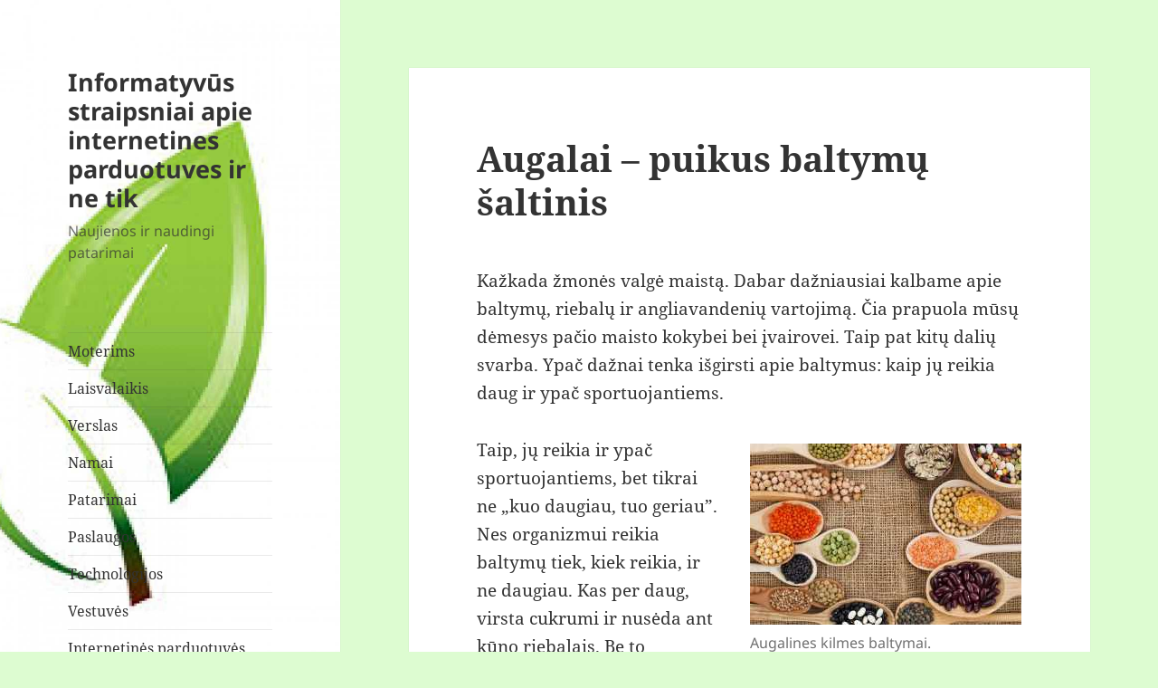

--- FILE ---
content_type: text/html; charset=UTF-8
request_url: https://greenstore.lt/augalai-puikus-baltymu-saltinis/
body_size: 9162
content:
<!DOCTYPE html>
<html lang="lt-LT" class="no-js">
<head>
	<meta charset="UTF-8">
	<meta name="viewport" content="width=device-width">
	<link rel="profile" href="https://gmpg.org/xfn/11">
	<link rel="pingback" href="https://greenstore.lt/xmlrpc.php">
	<script>(function(html){html.className = html.className.replace(/\bno-js\b/,'js')})(document.documentElement);</script>
<title>Augalai – puikus baltymų šaltinis &#8211; Informatyvūs straipsniai apie internetines parduotuves ir ne tik</title>
<meta name='robots' content='max-image-preview:large' />
<link rel="alternate" type="application/rss+xml" title="Informatyvūs straipsniai apie internetines parduotuves ir ne tik &raquo; Įrašų RSS srautas" href="https://greenstore.lt/feed/" />
<link rel="alternate" type="application/rss+xml" title="Informatyvūs straipsniai apie internetines parduotuves ir ne tik &raquo; Komentarų RSS srautas" href="https://greenstore.lt/comments/feed/" />
<link rel="alternate" type="application/rss+xml" title="Informatyvūs straipsniai apie internetines parduotuves ir ne tik &raquo; Įrašo „Augalai – puikus baltymų šaltinis“ komentarų RSS srautas" href="https://greenstore.lt/augalai-puikus-baltymu-saltinis/feed/" />
<script>
window._wpemojiSettings = {"baseUrl":"https:\/\/s.w.org\/images\/core\/emoji\/14.0.0\/72x72\/","ext":".png","svgUrl":"https:\/\/s.w.org\/images\/core\/emoji\/14.0.0\/svg\/","svgExt":".svg","source":{"concatemoji":"https:\/\/greenstore.lt\/wp-includes\/js\/wp-emoji-release.min.js?ver=6.3.7"}};
/*! This file is auto-generated */
!function(i,n){var o,s,e;function c(e){try{var t={supportTests:e,timestamp:(new Date).valueOf()};sessionStorage.setItem(o,JSON.stringify(t))}catch(e){}}function p(e,t,n){e.clearRect(0,0,e.canvas.width,e.canvas.height),e.fillText(t,0,0);var t=new Uint32Array(e.getImageData(0,0,e.canvas.width,e.canvas.height).data),r=(e.clearRect(0,0,e.canvas.width,e.canvas.height),e.fillText(n,0,0),new Uint32Array(e.getImageData(0,0,e.canvas.width,e.canvas.height).data));return t.every(function(e,t){return e===r[t]})}function u(e,t,n){switch(t){case"flag":return n(e,"\ud83c\udff3\ufe0f\u200d\u26a7\ufe0f","\ud83c\udff3\ufe0f\u200b\u26a7\ufe0f")?!1:!n(e,"\ud83c\uddfa\ud83c\uddf3","\ud83c\uddfa\u200b\ud83c\uddf3")&&!n(e,"\ud83c\udff4\udb40\udc67\udb40\udc62\udb40\udc65\udb40\udc6e\udb40\udc67\udb40\udc7f","\ud83c\udff4\u200b\udb40\udc67\u200b\udb40\udc62\u200b\udb40\udc65\u200b\udb40\udc6e\u200b\udb40\udc67\u200b\udb40\udc7f");case"emoji":return!n(e,"\ud83e\udef1\ud83c\udffb\u200d\ud83e\udef2\ud83c\udfff","\ud83e\udef1\ud83c\udffb\u200b\ud83e\udef2\ud83c\udfff")}return!1}function f(e,t,n){var r="undefined"!=typeof WorkerGlobalScope&&self instanceof WorkerGlobalScope?new OffscreenCanvas(300,150):i.createElement("canvas"),a=r.getContext("2d",{willReadFrequently:!0}),o=(a.textBaseline="top",a.font="600 32px Arial",{});return e.forEach(function(e){o[e]=t(a,e,n)}),o}function t(e){var t=i.createElement("script");t.src=e,t.defer=!0,i.head.appendChild(t)}"undefined"!=typeof Promise&&(o="wpEmojiSettingsSupports",s=["flag","emoji"],n.supports={everything:!0,everythingExceptFlag:!0},e=new Promise(function(e){i.addEventListener("DOMContentLoaded",e,{once:!0})}),new Promise(function(t){var n=function(){try{var e=JSON.parse(sessionStorage.getItem(o));if("object"==typeof e&&"number"==typeof e.timestamp&&(new Date).valueOf()<e.timestamp+604800&&"object"==typeof e.supportTests)return e.supportTests}catch(e){}return null}();if(!n){if("undefined"!=typeof Worker&&"undefined"!=typeof OffscreenCanvas&&"undefined"!=typeof URL&&URL.createObjectURL&&"undefined"!=typeof Blob)try{var e="postMessage("+f.toString()+"("+[JSON.stringify(s),u.toString(),p.toString()].join(",")+"));",r=new Blob([e],{type:"text/javascript"}),a=new Worker(URL.createObjectURL(r),{name:"wpTestEmojiSupports"});return void(a.onmessage=function(e){c(n=e.data),a.terminate(),t(n)})}catch(e){}c(n=f(s,u,p))}t(n)}).then(function(e){for(var t in e)n.supports[t]=e[t],n.supports.everything=n.supports.everything&&n.supports[t],"flag"!==t&&(n.supports.everythingExceptFlag=n.supports.everythingExceptFlag&&n.supports[t]);n.supports.everythingExceptFlag=n.supports.everythingExceptFlag&&!n.supports.flag,n.DOMReady=!1,n.readyCallback=function(){n.DOMReady=!0}}).then(function(){return e}).then(function(){var e;n.supports.everything||(n.readyCallback(),(e=n.source||{}).concatemoji?t(e.concatemoji):e.wpemoji&&e.twemoji&&(t(e.twemoji),t(e.wpemoji)))}))}((window,document),window._wpemojiSettings);
</script>
<style>
img.wp-smiley,
img.emoji {
	display: inline !important;
	border: none !important;
	box-shadow: none !important;
	height: 1em !important;
	width: 1em !important;
	margin: 0 0.07em !important;
	vertical-align: -0.1em !important;
	background: none !important;
	padding: 0 !important;
}
</style>
	<link rel='stylesheet' id='wp-block-library-css' href='https://greenstore.lt/wp-includes/css/dist/block-library/style.min.css?ver=6.3.7' media='all' />
<style id='wp-block-library-theme-inline-css'>
.wp-block-audio figcaption{color:#555;font-size:13px;text-align:center}.is-dark-theme .wp-block-audio figcaption{color:hsla(0,0%,100%,.65)}.wp-block-audio{margin:0 0 1em}.wp-block-code{border:1px solid #ccc;border-radius:4px;font-family:Menlo,Consolas,monaco,monospace;padding:.8em 1em}.wp-block-embed figcaption{color:#555;font-size:13px;text-align:center}.is-dark-theme .wp-block-embed figcaption{color:hsla(0,0%,100%,.65)}.wp-block-embed{margin:0 0 1em}.blocks-gallery-caption{color:#555;font-size:13px;text-align:center}.is-dark-theme .blocks-gallery-caption{color:hsla(0,0%,100%,.65)}.wp-block-image figcaption{color:#555;font-size:13px;text-align:center}.is-dark-theme .wp-block-image figcaption{color:hsla(0,0%,100%,.65)}.wp-block-image{margin:0 0 1em}.wp-block-pullquote{border-bottom:4px solid;border-top:4px solid;color:currentColor;margin-bottom:1.75em}.wp-block-pullquote cite,.wp-block-pullquote footer,.wp-block-pullquote__citation{color:currentColor;font-size:.8125em;font-style:normal;text-transform:uppercase}.wp-block-quote{border-left:.25em solid;margin:0 0 1.75em;padding-left:1em}.wp-block-quote cite,.wp-block-quote footer{color:currentColor;font-size:.8125em;font-style:normal;position:relative}.wp-block-quote.has-text-align-right{border-left:none;border-right:.25em solid;padding-left:0;padding-right:1em}.wp-block-quote.has-text-align-center{border:none;padding-left:0}.wp-block-quote.is-large,.wp-block-quote.is-style-large,.wp-block-quote.is-style-plain{border:none}.wp-block-search .wp-block-search__label{font-weight:700}.wp-block-search__button{border:1px solid #ccc;padding:.375em .625em}:where(.wp-block-group.has-background){padding:1.25em 2.375em}.wp-block-separator.has-css-opacity{opacity:.4}.wp-block-separator{border:none;border-bottom:2px solid;margin-left:auto;margin-right:auto}.wp-block-separator.has-alpha-channel-opacity{opacity:1}.wp-block-separator:not(.is-style-wide):not(.is-style-dots){width:100px}.wp-block-separator.has-background:not(.is-style-dots){border-bottom:none;height:1px}.wp-block-separator.has-background:not(.is-style-wide):not(.is-style-dots){height:2px}.wp-block-table{margin:0 0 1em}.wp-block-table td,.wp-block-table th{word-break:normal}.wp-block-table figcaption{color:#555;font-size:13px;text-align:center}.is-dark-theme .wp-block-table figcaption{color:hsla(0,0%,100%,.65)}.wp-block-video figcaption{color:#555;font-size:13px;text-align:center}.is-dark-theme .wp-block-video figcaption{color:hsla(0,0%,100%,.65)}.wp-block-video{margin:0 0 1em}.wp-block-template-part.has-background{margin-bottom:0;margin-top:0;padding:1.25em 2.375em}
</style>
<style id='classic-theme-styles-inline-css'>
/*! This file is auto-generated */
.wp-block-button__link{color:#fff;background-color:#32373c;border-radius:9999px;box-shadow:none;text-decoration:none;padding:calc(.667em + 2px) calc(1.333em + 2px);font-size:1.125em}.wp-block-file__button{background:#32373c;color:#fff;text-decoration:none}
</style>
<style id='global-styles-inline-css'>
body{--wp--preset--color--black: #000000;--wp--preset--color--cyan-bluish-gray: #abb8c3;--wp--preset--color--white: #fff;--wp--preset--color--pale-pink: #f78da7;--wp--preset--color--vivid-red: #cf2e2e;--wp--preset--color--luminous-vivid-orange: #ff6900;--wp--preset--color--luminous-vivid-amber: #fcb900;--wp--preset--color--light-green-cyan: #7bdcb5;--wp--preset--color--vivid-green-cyan: #00d084;--wp--preset--color--pale-cyan-blue: #8ed1fc;--wp--preset--color--vivid-cyan-blue: #0693e3;--wp--preset--color--vivid-purple: #9b51e0;--wp--preset--color--dark-gray: #111;--wp--preset--color--light-gray: #f1f1f1;--wp--preset--color--yellow: #f4ca16;--wp--preset--color--dark-brown: #352712;--wp--preset--color--medium-pink: #e53b51;--wp--preset--color--light-pink: #ffe5d1;--wp--preset--color--dark-purple: #2e2256;--wp--preset--color--purple: #674970;--wp--preset--color--blue-gray: #22313f;--wp--preset--color--bright-blue: #55c3dc;--wp--preset--color--light-blue: #e9f2f9;--wp--preset--gradient--vivid-cyan-blue-to-vivid-purple: linear-gradient(135deg,rgba(6,147,227,1) 0%,rgb(155,81,224) 100%);--wp--preset--gradient--light-green-cyan-to-vivid-green-cyan: linear-gradient(135deg,rgb(122,220,180) 0%,rgb(0,208,130) 100%);--wp--preset--gradient--luminous-vivid-amber-to-luminous-vivid-orange: linear-gradient(135deg,rgba(252,185,0,1) 0%,rgba(255,105,0,1) 100%);--wp--preset--gradient--luminous-vivid-orange-to-vivid-red: linear-gradient(135deg,rgba(255,105,0,1) 0%,rgb(207,46,46) 100%);--wp--preset--gradient--very-light-gray-to-cyan-bluish-gray: linear-gradient(135deg,rgb(238,238,238) 0%,rgb(169,184,195) 100%);--wp--preset--gradient--cool-to-warm-spectrum: linear-gradient(135deg,rgb(74,234,220) 0%,rgb(151,120,209) 20%,rgb(207,42,186) 40%,rgb(238,44,130) 60%,rgb(251,105,98) 80%,rgb(254,248,76) 100%);--wp--preset--gradient--blush-light-purple: linear-gradient(135deg,rgb(255,206,236) 0%,rgb(152,150,240) 100%);--wp--preset--gradient--blush-bordeaux: linear-gradient(135deg,rgb(254,205,165) 0%,rgb(254,45,45) 50%,rgb(107,0,62) 100%);--wp--preset--gradient--luminous-dusk: linear-gradient(135deg,rgb(255,203,112) 0%,rgb(199,81,192) 50%,rgb(65,88,208) 100%);--wp--preset--gradient--pale-ocean: linear-gradient(135deg,rgb(255,245,203) 0%,rgb(182,227,212) 50%,rgb(51,167,181) 100%);--wp--preset--gradient--electric-grass: linear-gradient(135deg,rgb(202,248,128) 0%,rgb(113,206,126) 100%);--wp--preset--gradient--midnight: linear-gradient(135deg,rgb(2,3,129) 0%,rgb(40,116,252) 100%);--wp--preset--gradient--dark-gray-gradient-gradient: linear-gradient(90deg, rgba(17,17,17,1) 0%, rgba(42,42,42,1) 100%);--wp--preset--gradient--light-gray-gradient: linear-gradient(90deg, rgba(241,241,241,1) 0%, rgba(215,215,215,1) 100%);--wp--preset--gradient--white-gradient: linear-gradient(90deg, rgba(255,255,255,1) 0%, rgba(230,230,230,1) 100%);--wp--preset--gradient--yellow-gradient: linear-gradient(90deg, rgba(244,202,22,1) 0%, rgba(205,168,10,1) 100%);--wp--preset--gradient--dark-brown-gradient: linear-gradient(90deg, rgba(53,39,18,1) 0%, rgba(91,67,31,1) 100%);--wp--preset--gradient--medium-pink-gradient: linear-gradient(90deg, rgba(229,59,81,1) 0%, rgba(209,28,51,1) 100%);--wp--preset--gradient--light-pink-gradient: linear-gradient(90deg, rgba(255,229,209,1) 0%, rgba(255,200,158,1) 100%);--wp--preset--gradient--dark-purple-gradient: linear-gradient(90deg, rgba(46,34,86,1) 0%, rgba(66,48,123,1) 100%);--wp--preset--gradient--purple-gradient: linear-gradient(90deg, rgba(103,73,112,1) 0%, rgba(131,93,143,1) 100%);--wp--preset--gradient--blue-gray-gradient: linear-gradient(90deg, rgba(34,49,63,1) 0%, rgba(52,75,96,1) 100%);--wp--preset--gradient--bright-blue-gradient: linear-gradient(90deg, rgba(85,195,220,1) 0%, rgba(43,180,211,1) 100%);--wp--preset--gradient--light-blue-gradient: linear-gradient(90deg, rgba(233,242,249,1) 0%, rgba(193,218,238,1) 100%);--wp--preset--font-size--small: 13px;--wp--preset--font-size--medium: 20px;--wp--preset--font-size--large: 36px;--wp--preset--font-size--x-large: 42px;--wp--preset--spacing--20: 0.44rem;--wp--preset--spacing--30: 0.67rem;--wp--preset--spacing--40: 1rem;--wp--preset--spacing--50: 1.5rem;--wp--preset--spacing--60: 2.25rem;--wp--preset--spacing--70: 3.38rem;--wp--preset--spacing--80: 5.06rem;--wp--preset--shadow--natural: 6px 6px 9px rgba(0, 0, 0, 0.2);--wp--preset--shadow--deep: 12px 12px 50px rgba(0, 0, 0, 0.4);--wp--preset--shadow--sharp: 6px 6px 0px rgba(0, 0, 0, 0.2);--wp--preset--shadow--outlined: 6px 6px 0px -3px rgba(255, 255, 255, 1), 6px 6px rgba(0, 0, 0, 1);--wp--preset--shadow--crisp: 6px 6px 0px rgba(0, 0, 0, 1);}:where(.is-layout-flex){gap: 0.5em;}:where(.is-layout-grid){gap: 0.5em;}body .is-layout-flow > .alignleft{float: left;margin-inline-start: 0;margin-inline-end: 2em;}body .is-layout-flow > .alignright{float: right;margin-inline-start: 2em;margin-inline-end: 0;}body .is-layout-flow > .aligncenter{margin-left: auto !important;margin-right: auto !important;}body .is-layout-constrained > .alignleft{float: left;margin-inline-start: 0;margin-inline-end: 2em;}body .is-layout-constrained > .alignright{float: right;margin-inline-start: 2em;margin-inline-end: 0;}body .is-layout-constrained > .aligncenter{margin-left: auto !important;margin-right: auto !important;}body .is-layout-constrained > :where(:not(.alignleft):not(.alignright):not(.alignfull)){max-width: var(--wp--style--global--content-size);margin-left: auto !important;margin-right: auto !important;}body .is-layout-constrained > .alignwide{max-width: var(--wp--style--global--wide-size);}body .is-layout-flex{display: flex;}body .is-layout-flex{flex-wrap: wrap;align-items: center;}body .is-layout-flex > *{margin: 0;}body .is-layout-grid{display: grid;}body .is-layout-grid > *{margin: 0;}:where(.wp-block-columns.is-layout-flex){gap: 2em;}:where(.wp-block-columns.is-layout-grid){gap: 2em;}:where(.wp-block-post-template.is-layout-flex){gap: 1.25em;}:where(.wp-block-post-template.is-layout-grid){gap: 1.25em;}.has-black-color{color: var(--wp--preset--color--black) !important;}.has-cyan-bluish-gray-color{color: var(--wp--preset--color--cyan-bluish-gray) !important;}.has-white-color{color: var(--wp--preset--color--white) !important;}.has-pale-pink-color{color: var(--wp--preset--color--pale-pink) !important;}.has-vivid-red-color{color: var(--wp--preset--color--vivid-red) !important;}.has-luminous-vivid-orange-color{color: var(--wp--preset--color--luminous-vivid-orange) !important;}.has-luminous-vivid-amber-color{color: var(--wp--preset--color--luminous-vivid-amber) !important;}.has-light-green-cyan-color{color: var(--wp--preset--color--light-green-cyan) !important;}.has-vivid-green-cyan-color{color: var(--wp--preset--color--vivid-green-cyan) !important;}.has-pale-cyan-blue-color{color: var(--wp--preset--color--pale-cyan-blue) !important;}.has-vivid-cyan-blue-color{color: var(--wp--preset--color--vivid-cyan-blue) !important;}.has-vivid-purple-color{color: var(--wp--preset--color--vivid-purple) !important;}.has-black-background-color{background-color: var(--wp--preset--color--black) !important;}.has-cyan-bluish-gray-background-color{background-color: var(--wp--preset--color--cyan-bluish-gray) !important;}.has-white-background-color{background-color: var(--wp--preset--color--white) !important;}.has-pale-pink-background-color{background-color: var(--wp--preset--color--pale-pink) !important;}.has-vivid-red-background-color{background-color: var(--wp--preset--color--vivid-red) !important;}.has-luminous-vivid-orange-background-color{background-color: var(--wp--preset--color--luminous-vivid-orange) !important;}.has-luminous-vivid-amber-background-color{background-color: var(--wp--preset--color--luminous-vivid-amber) !important;}.has-light-green-cyan-background-color{background-color: var(--wp--preset--color--light-green-cyan) !important;}.has-vivid-green-cyan-background-color{background-color: var(--wp--preset--color--vivid-green-cyan) !important;}.has-pale-cyan-blue-background-color{background-color: var(--wp--preset--color--pale-cyan-blue) !important;}.has-vivid-cyan-blue-background-color{background-color: var(--wp--preset--color--vivid-cyan-blue) !important;}.has-vivid-purple-background-color{background-color: var(--wp--preset--color--vivid-purple) !important;}.has-black-border-color{border-color: var(--wp--preset--color--black) !important;}.has-cyan-bluish-gray-border-color{border-color: var(--wp--preset--color--cyan-bluish-gray) !important;}.has-white-border-color{border-color: var(--wp--preset--color--white) !important;}.has-pale-pink-border-color{border-color: var(--wp--preset--color--pale-pink) !important;}.has-vivid-red-border-color{border-color: var(--wp--preset--color--vivid-red) !important;}.has-luminous-vivid-orange-border-color{border-color: var(--wp--preset--color--luminous-vivid-orange) !important;}.has-luminous-vivid-amber-border-color{border-color: var(--wp--preset--color--luminous-vivid-amber) !important;}.has-light-green-cyan-border-color{border-color: var(--wp--preset--color--light-green-cyan) !important;}.has-vivid-green-cyan-border-color{border-color: var(--wp--preset--color--vivid-green-cyan) !important;}.has-pale-cyan-blue-border-color{border-color: var(--wp--preset--color--pale-cyan-blue) !important;}.has-vivid-cyan-blue-border-color{border-color: var(--wp--preset--color--vivid-cyan-blue) !important;}.has-vivid-purple-border-color{border-color: var(--wp--preset--color--vivid-purple) !important;}.has-vivid-cyan-blue-to-vivid-purple-gradient-background{background: var(--wp--preset--gradient--vivid-cyan-blue-to-vivid-purple) !important;}.has-light-green-cyan-to-vivid-green-cyan-gradient-background{background: var(--wp--preset--gradient--light-green-cyan-to-vivid-green-cyan) !important;}.has-luminous-vivid-amber-to-luminous-vivid-orange-gradient-background{background: var(--wp--preset--gradient--luminous-vivid-amber-to-luminous-vivid-orange) !important;}.has-luminous-vivid-orange-to-vivid-red-gradient-background{background: var(--wp--preset--gradient--luminous-vivid-orange-to-vivid-red) !important;}.has-very-light-gray-to-cyan-bluish-gray-gradient-background{background: var(--wp--preset--gradient--very-light-gray-to-cyan-bluish-gray) !important;}.has-cool-to-warm-spectrum-gradient-background{background: var(--wp--preset--gradient--cool-to-warm-spectrum) !important;}.has-blush-light-purple-gradient-background{background: var(--wp--preset--gradient--blush-light-purple) !important;}.has-blush-bordeaux-gradient-background{background: var(--wp--preset--gradient--blush-bordeaux) !important;}.has-luminous-dusk-gradient-background{background: var(--wp--preset--gradient--luminous-dusk) !important;}.has-pale-ocean-gradient-background{background: var(--wp--preset--gradient--pale-ocean) !important;}.has-electric-grass-gradient-background{background: var(--wp--preset--gradient--electric-grass) !important;}.has-midnight-gradient-background{background: var(--wp--preset--gradient--midnight) !important;}.has-small-font-size{font-size: var(--wp--preset--font-size--small) !important;}.has-medium-font-size{font-size: var(--wp--preset--font-size--medium) !important;}.has-large-font-size{font-size: var(--wp--preset--font-size--large) !important;}.has-x-large-font-size{font-size: var(--wp--preset--font-size--x-large) !important;}
.wp-block-navigation a:where(:not(.wp-element-button)){color: inherit;}
:where(.wp-block-post-template.is-layout-flex){gap: 1.25em;}:where(.wp-block-post-template.is-layout-grid){gap: 1.25em;}
:where(.wp-block-columns.is-layout-flex){gap: 2em;}:where(.wp-block-columns.is-layout-grid){gap: 2em;}
.wp-block-pullquote{font-size: 1.5em;line-height: 1.6;}
</style>
<link rel='stylesheet' id='twentyfifteen-fonts-css' href='https://greenstore.lt/wp-content/themes/twentyfifteen/assets/fonts/noto-sans-plus-noto-serif-plus-inconsolata.css?ver=20230328' media='all' />
<link rel='stylesheet' id='genericons-css' href='https://greenstore.lt/wp-content/themes/twentyfifteen/genericons/genericons.css?ver=20201026' media='all' />
<link rel='stylesheet' id='twentyfifteen-style-css' href='https://greenstore.lt/wp-content/themes/twentyfifteen/style.css?ver=20230808' media='all' />
<link rel='stylesheet' id='twentyfifteen-block-style-css' href='https://greenstore.lt/wp-content/themes/twentyfifteen/css/blocks.css?ver=20230623' media='all' />
<script src='https://greenstore.lt/wp-includes/js/jquery/jquery.min.js?ver=3.7.0' id='jquery-core-js'></script>
<script src='https://greenstore.lt/wp-includes/js/jquery/jquery-migrate.min.js?ver=3.4.1' id='jquery-migrate-js'></script>
<link rel="https://api.w.org/" href="https://greenstore.lt/wp-json/" /><link rel="alternate" type="application/json" href="https://greenstore.lt/wp-json/wp/v2/posts/1247" /><link rel="EditURI" type="application/rsd+xml" title="RSD" href="https://greenstore.lt/xmlrpc.php?rsd" />
<meta name="generator" content="WordPress 6.3.7" />
<link rel="canonical" href="https://greenstore.lt/augalai-puikus-baltymu-saltinis/" />
<link rel='shortlink' href='https://greenstore.lt/?p=1247' />
<link rel="alternate" type="application/json+oembed" href="https://greenstore.lt/wp-json/oembed/1.0/embed?url=https%3A%2F%2Fgreenstore.lt%2Faugalai-puikus-baltymu-saltinis%2F" />
<link rel="alternate" type="text/xml+oembed" href="https://greenstore.lt/wp-json/oembed/1.0/embed?url=https%3A%2F%2Fgreenstore.lt%2Faugalai-puikus-baltymu-saltinis%2F&#038;format=xml" />
<script async src="https://pagead2.googlesyndication.com/pagead/js/adsbygoogle.js?client=ca-pub-5462437157141092"
     crossorigin="anonymous"></script>
<meta name="google-site-verification" content="50FRqDCqpy2ZsVY12MPV36XUDgaRspXR7Aw3r75QeGI" /><style>.recentcomments a{display:inline !important;padding:0 !important;margin:0 !important;}</style>		<style type="text/css" id="twentyfifteen-header-css">
				.site-header {

			/*
			 * No shorthand so the Customizer can override individual properties.
			 * @see https://core.trac.wordpress.org/ticket/31460
			 */
			background-image: url(https://greenstore.lt/wp-content/uploads/2015/11/cropped-download.jpg);
			background-repeat: no-repeat;
			background-position: 50% 50%;
			-webkit-background-size: cover;
			-moz-background-size:    cover;
			-o-background-size:      cover;
			background-size:         cover;
		}

		@media screen and (min-width: 59.6875em) {
			body:before {

				/*
				 * No shorthand so the Customizer can override individual properties.
				 * @see https://core.trac.wordpress.org/ticket/31460
				 */
				background-image: url(https://greenstore.lt/wp-content/uploads/2015/11/cropped-download.jpg);
				background-repeat: no-repeat;
				background-position: 100% 50%;
				-webkit-background-size: cover;
				-moz-background-size:    cover;
				-o-background-size:      cover;
				background-size:         cover;
				border-right: 0;
			}

			.site-header {
				background: transparent;
			}
		}
				</style>
		<style id="custom-background-css">
body.custom-background { background-color: #ddfcd1; }
</style>
	</head>

<body class="post-template-default single single-post postid-1247 single-format-standard custom-background wp-embed-responsive">
<div id="page" class="hfeed site">
	<a class="skip-link screen-reader-text" href="#content">
		Pereiti prie turinio	</a>

	<div id="sidebar" class="sidebar">
		<header id="masthead" class="site-header">
			<div class="site-branding">
										<p class="site-title"><a href="https://greenstore.lt/" rel="home">Informatyvūs straipsniai apie internetines parduotuves ir ne tik</a></p>
												<p class="site-description">Naujienos ir naudingi patarimai</p>
										<button class="secondary-toggle">Meniu ir valdikliai</button>
			</div><!-- .site-branding -->
		</header><!-- .site-header -->

			<div id="secondary" class="secondary">

					<nav id="site-navigation" class="main-navigation">
				<div class="menu-meniu-container"><ul id="menu-meniu" class="nav-menu"><li id="menu-item-35" class="menu-item menu-item-type-taxonomy menu-item-object-category menu-item-35"><a href="https://greenstore.lt/category/moterims/">Moterims</a></li>
<li id="menu-item-1821" class="menu-item menu-item-type-taxonomy menu-item-object-category menu-item-1821"><a href="https://greenstore.lt/category/laisvalaikis/">Laisvalaikis</a></li>
<li id="menu-item-1822" class="menu-item menu-item-type-taxonomy menu-item-object-category menu-item-1822"><a href="https://greenstore.lt/category/verslas/">Verslas</a></li>
<li id="menu-item-1823" class="menu-item menu-item-type-taxonomy menu-item-object-category menu-item-1823"><a href="https://greenstore.lt/category/namai/">Namai</a></li>
<li id="menu-item-1824" class="menu-item menu-item-type-taxonomy menu-item-object-category current-post-ancestor current-menu-parent current-post-parent menu-item-1824"><a href="https://greenstore.lt/category/patarimai/">Patarimai</a></li>
<li id="menu-item-1825" class="menu-item menu-item-type-taxonomy menu-item-object-category menu-item-1825"><a href="https://greenstore.lt/category/paslaugos/">Paslaugos</a></li>
<li id="menu-item-1826" class="menu-item menu-item-type-taxonomy menu-item-object-category menu-item-1826"><a href="https://greenstore.lt/category/technologijos/">Technologijos</a></li>
<li id="menu-item-1827" class="menu-item menu-item-type-taxonomy menu-item-object-category menu-item-1827"><a href="https://greenstore.lt/category/vestuves/">Vestuvės</a></li>
<li id="menu-item-1828" class="menu-item menu-item-type-taxonomy menu-item-object-category menu-item-1828"><a href="https://greenstore.lt/category/internetines-parduotuves/">Internetinės parduotuvės</a></li>
<li id="menu-item-2142" class="menu-item menu-item-type-taxonomy menu-item-object-category menu-item-2142"><a href="https://greenstore.lt/category/tevai-ir-vaikai/">Tėvai ir vaikai</a></li>
<li id="menu-item-3722" class="menu-item menu-item-type-post_type menu-item-object-page menu-item-3722"><a href="https://greenstore.lt/kontaktai/">Kontaktai</a></li>
</ul></div>			</nav><!-- .main-navigation -->
		
		
					<div id="widget-area" class="widget-area" role="complementary">
				<aside id="text-2" class="widget widget_text">			<div class="textwidget"><p><a href="https://ctr.lt">ctr.lt</a></p>
</div>
		</aside><aside id="custom_html-2" class="widget_text widget widget_custom_html"><h2 class="widget-title">Draugai</h2><div class="textwidget custom-html-widget"><a href="https://zverincius.lt/" target="_blank" rel="nofollow noopener">zverincius.lt</a></div></aside><aside id="nav_menu-2" class="widget widget_nav_menu"><nav class="menu-meniu-container" aria-label="Meniu"><ul id="menu-meniu-1" class="menu"><li class="menu-item menu-item-type-taxonomy menu-item-object-category menu-item-35"><a href="https://greenstore.lt/category/moterims/">Moterims</a></li>
<li class="menu-item menu-item-type-taxonomy menu-item-object-category menu-item-1821"><a href="https://greenstore.lt/category/laisvalaikis/">Laisvalaikis</a></li>
<li class="menu-item menu-item-type-taxonomy menu-item-object-category menu-item-1822"><a href="https://greenstore.lt/category/verslas/">Verslas</a></li>
<li class="menu-item menu-item-type-taxonomy menu-item-object-category menu-item-1823"><a href="https://greenstore.lt/category/namai/">Namai</a></li>
<li class="menu-item menu-item-type-taxonomy menu-item-object-category current-post-ancestor current-menu-parent current-post-parent menu-item-1824"><a href="https://greenstore.lt/category/patarimai/">Patarimai</a></li>
<li class="menu-item menu-item-type-taxonomy menu-item-object-category menu-item-1825"><a href="https://greenstore.lt/category/paslaugos/">Paslaugos</a></li>
<li class="menu-item menu-item-type-taxonomy menu-item-object-category menu-item-1826"><a href="https://greenstore.lt/category/technologijos/">Technologijos</a></li>
<li class="menu-item menu-item-type-taxonomy menu-item-object-category menu-item-1827"><a href="https://greenstore.lt/category/vestuves/">Vestuvės</a></li>
<li class="menu-item menu-item-type-taxonomy menu-item-object-category menu-item-1828"><a href="https://greenstore.lt/category/internetines-parduotuves/">Internetinės parduotuvės</a></li>
<li class="menu-item menu-item-type-taxonomy menu-item-object-category menu-item-2142"><a href="https://greenstore.lt/category/tevai-ir-vaikai/">Tėvai ir vaikai</a></li>
<li class="menu-item menu-item-type-post_type menu-item-object-page menu-item-3722"><a href="https://greenstore.lt/kontaktai/">Kontaktai</a></li>
</ul></nav></aside><aside id="search-2" class="widget widget_search"><form role="search" method="get" class="search-form" action="https://greenstore.lt/">
				<label>
					<span class="screen-reader-text">Ieškoti:</span>
					<input type="search" class="search-field" placeholder="Ieškoti &hellip;" value="" name="s" />
				</label>
				<input type="submit" class="search-submit screen-reader-text" value="Paieška" />
			</form></aside><aside id="recent-comments-2" class="widget widget_recent_comments"><h2 class="widget-title">Naujausi komentarai</h2><nav aria-label="Naujausi komentarai"><ul id="recentcomments"><li class="recentcomments"><span class="comment-author-link">kvepalai</span> apie <a href="https://greenstore.lt/plieno-terminio-apdirbimo-rusys/#comment-21">PLIENO  TERMINIO  APDIRBIMO   RŪŠYS</a></li></ul></nav></aside>			</div><!-- .widget-area -->
		
	</div><!-- .secondary -->

	</div><!-- .sidebar -->

	<div id="content" class="site-content">

	<div id="primary" class="content-area">
		<main id="main" class="site-main">

		
<article id="post-1247" class="post-1247 post type-post status-publish format-standard hentry category-patarimai tag-augalai tag-avinzirniai tag-baltymai">
	
	<header class="entry-header">
		<h1 class="entry-title">Augalai – puikus baltymų šaltinis</h1>	</header><!-- .entry-header -->

	<div class="entry-content">
		<p>Kažkada žmonės valgė maistą. Dabar dažniausiai kalbame apie baltymų, riebalų ir angliavandenių vartojimą. Čia prapuola mūsų dėmesys pačio maisto kokybei bei įvairovei. Taip pat kitų dalių svarba. Ypač dažnai tenka išgirsti apie baltymus: kaip jų reikia daug ir ypač sportuojantiems.</p>
<figure id="attachment_1248" aria-describedby="caption-attachment-1248" style="width: 300px" class="wp-caption alignright"><img decoding="async" fetchpriority="high" class="size-medium wp-image-1248" src="https://greenstore.lt/wp-content/uploads/2017/03/avinzirniai-300x200.jpg" alt="Augalines kilmes baltymai." width="300" height="200" srcset="https://greenstore.lt/wp-content/uploads/2017/03/avinzirniai-300x200.jpg 300w, https://greenstore.lt/wp-content/uploads/2017/03/avinzirniai-768x512.jpg 768w, https://greenstore.lt/wp-content/uploads/2017/03/avinzirniai.jpg 900w" sizes="(max-width: 300px) 100vw, 300px" /><figcaption id="caption-attachment-1248" class="wp-caption-text">Augalines kilmes baltymai.</figcaption></figure>
<p>Taip, jų reikia ir ypač sportuojantiems, bet tikrai ne &#8222;kuo daugiau, tuo geriau&#8221;. Nes organizmui reikia  baltymų tiek, kiek reikia, ir ne daugiau. Kas per daug, virsta cukrumi ir nusėda ant kūno riebalais. Be to kiekvienas organizmas skirtingai įsisavina baltymus iš skirtingų šaltinių. Taigi nuomonė, kad valgydamas daug baltymingo maisto, būsi lieknas ir stiprus, nėra teisinga. Kad būtum lieknas ir stiprus, reikia pilnavertės mitybos ir fizinio aktyvumo. O pilnavertė mityba reiškia, visų pirma įvairų ir kokybišką maistą, kuriame yra įvairių maistingųjų medžiagų šaltinių, tarp kurių būtinai turi būti ir daržovių.</p>
<p>Čia noriu trumpai pakalbėti apie baltymų šaltinius. Labai gerai žinomi ir sportuojančių itin mėgstami yra tokie produktai, kaip varškė, kiaušiniai ir vištienos krūtinėlė. Juose iš tiesų daug baltymų, tačiau verta žinoti, kad mėsoje, žuvyje ir pieno produktuose visai nėra skaidulinių medžiagų. O jos būtinos geram virškinimui, imunitetui &#8211; taigi ir buvimui lieknu ir stipriu.</p>
<p>Žmonės neretai galvoja, kad augaliniame maiste baltymų nėra daug arba reta. Tačiau augalinio maisto, kuriame baltymų koncentracija yra daugiau nei pakankama, yra nemažai. Tai visų pirma, ankštiniai: lęšiai, pupuolės, žirniai, <a href="https://www.livinn.lt/1-avinzirniai_ekologiski_400_g">avinžirniai</a>, sojos; sėklos: moliūgų, sezamų, saulėgrąžų, kanapių, linų sėmenys; riešutai: žemės, migdolų, anakardžių, bertoletijų. Tai itin maistingųjų medžiagų turtingas maistas, savo amino rūgščiu profiliu niekuo nenusileidžiantis gyvulinės kilmės produktams. Valgydami jų visų po truputį, gausime pačių įvairiausių medžiagų, kurių populiariame baltymingos dietos (vištiena, varškė, kiaušiniai) variante akivaizdžiai trūksta.</p>
<p>Linų sėmenys ypač turtingi skaidulų ir omega3 riebiųjų rūgščių. Sezamai: skaidulų, vitaminų E, B1, B3, B6, kalcio ir magnio. Saulėgrąžų sėklos: baltymų, skaidulų, B1, B6, magnio, cinko, geležies.</p>
<p>Migdolai ypač vertinami dėl jų baltymų sudėties ir lengvo virškinimo, vitaminų E ir B2, mangano, magnio, vario, fosforo. Visi ankštiniai išsiskiria savo turtinga mineralų sudėtimi, skaidulų gausa ir cukrų mažinančiu poveikiu. Tarkime avinžirniai turi daug natūralių folatų, mangano ir vario, jie yra geležies, fosforo ir omega 3 šaltinis.</p>
<p>Vienintelis kontraversiškas maistas iš mano minėtųjų yra sojos. Dėl genetiškai modifikuotų sojų paplitimo pravartu rinktis ekologiškus sojos produktus. Reikėtų vengti maisto ir papildų su izoliuotais sojos (ar kitų kultūrų) baltymais. Pačias pupeles reikia labai gerai išmirkyti ir išvirti, nes tai tikrai sunkiai virškinamas produktas, kurio nereikėtų valgyti kasdien. Kasdien tinka ir naudinga vartoti fermentuotus sojos produktus, tokius kaip miso pasta, klasikiniai sojų padažai tamari ir shoyu. Jie vertingi ne tik dėl baltymų, bet ir dėl teigiamo poveikio žarnyno florai.</p>
	</div><!-- .entry-content -->

	
	<footer class="entry-footer">
		<span class="posted-on"><span class="screen-reader-text">Paskelbta </span><a href="https://greenstore.lt/augalai-puikus-baltymu-saltinis/" rel="bookmark"><time class="entry-date published updated" datetime="2017-03-22T06:26:32+00:00">2017-03-22</time></a></span><span class="byline"><span class="author vcard"><span class="screen-reader-text">Autorius </span><a class="url fn n" href="https://greenstore.lt/author/admin/">admin</a></span></span><span class="cat-links"><span class="screen-reader-text">Kategorijos </span><a href="https://greenstore.lt/category/patarimai/" rel="category tag">Patarimai</a></span><span class="tags-links"><span class="screen-reader-text">Žymos </span><a href="https://greenstore.lt/tag/augalai/" rel="tag">augalai</a>, <a href="https://greenstore.lt/tag/avinzirniai/" rel="tag">avinžirniai</a>, <a href="https://greenstore.lt/tag/baltymai/" rel="tag">baltymai</a></span>			</footer><!-- .entry-footer -->

</article><!-- #post-1247 -->

	<nav class="navigation post-navigation" aria-label="Įrašai">
		<h2 class="screen-reader-text">Navigacija tarp įrašų</h2>
		<div class="nav-links"><div class="nav-previous"><a href="https://greenstore.lt/kapu-prieziura-turetu-buti-reguliari-ir-profesionali/" rel="prev"><span class="meta-nav" aria-hidden="true">Ankstesnis</span> <span class="screen-reader-text">Ankstesnis įrašas:</span> <span class="post-title">Kapų priežiūra turėtų būti reguliari ir profesionali</span></a></div><div class="nav-next"><a href="https://greenstore.lt/internetiniu-puslapiu-kurimas-kodel-nereikia-apgaudineti-specialistu/" rel="next"><span class="meta-nav" aria-hidden="true">Kitas</span> <span class="screen-reader-text">Paskesnis įrašas:</span> <span class="post-title">Internetinių puslapių kūrimas: kodėl nereikia apgaudinėti specialistų?</span></a></div></div>
	</nav>
		</main><!-- .site-main -->
	</div><!-- .content-area -->


	</div><!-- .site-content -->

	<footer id="colophon" class="site-footer">
		<div class="site-info">
									<a href="https://wordpress.org/" class="imprint">
				Sistema: WordPress			</a>
		</div><!-- .site-info -->
	</footer><!-- .site-footer -->

</div><!-- .site -->

<script id='twentyfifteen-script-js-extra'>
var screenReaderText = {"expand":"<span class=\"screen-reader-text\">i\u0161skleisti sub-meniu<\/span>","collapse":"<span class=\"screen-reader-text\">suskleisti sub-meniu<\/span>"};
</script>
<script src='https://greenstore.lt/wp-content/themes/twentyfifteen/js/functions.js?ver=20221101' id='twentyfifteen-script-js'></script>

</body>
</html>


--- FILE ---
content_type: text/html; charset=utf-8
request_url: https://www.google.com/recaptcha/api2/aframe
body_size: 269
content:
<!DOCTYPE HTML><html><head><meta http-equiv="content-type" content="text/html; charset=UTF-8"></head><body><script nonce="A6WpZJN2J89VfzaCbWkuQA">/** Anti-fraud and anti-abuse applications only. See google.com/recaptcha */ try{var clients={'sodar':'https://pagead2.googlesyndication.com/pagead/sodar?'};window.addEventListener("message",function(a){try{if(a.source===window.parent){var b=JSON.parse(a.data);var c=clients[b['id']];if(c){var d=document.createElement('img');d.src=c+b['params']+'&rc='+(localStorage.getItem("rc::a")?sessionStorage.getItem("rc::b"):"");window.document.body.appendChild(d);sessionStorage.setItem("rc::e",parseInt(sessionStorage.getItem("rc::e")||0)+1);localStorage.setItem("rc::h",'1768583753214');}}}catch(b){}});window.parent.postMessage("_grecaptcha_ready", "*");}catch(b){}</script></body></html>